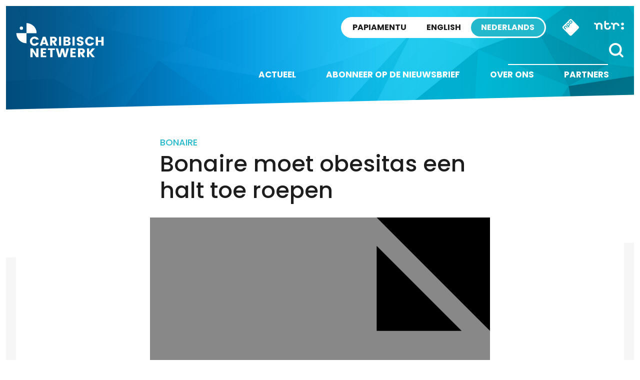

--- FILE ---
content_type: text/html; charset=UTF-8
request_url: https://caribischnetwerk.ntr.nl/2013/09/02/bonaire-moet-obesitas-een-halt-toe-roepen/
body_size: 12225
content:

<!doctype html>

<html class="no-js" dir="ltr" lang="nl-NL" prefix="og: https://ogp.me/ns#" xmlns:og="http://opengraphprotocol.org/schema/" xmlns:fb="http://www.facebook.com/2008/fbml">

<head>
    <meta charset="utf-8">
    <meta http-equiv="X-UA-Compatible" content="IE=edge">
    <meta name="viewport" content="width=device-width, initial-scale=1.0, maximum-scale=1.0, user-scalable=no" />
    <meta class="foundation-mq">

    <!-- If Site Icon isn't set in customizer -->
            <!-- Icons & Favicons -->
        <link rel="icon" href="https://caribischnetwerk.ntr.nl/wp-content/themes/caribischnetwerk-2017/favicon.png">
        <link href="https://caribischnetwerk.ntr.nl/wp-content/themes/caribischnetwerk-2017/assets/images/apple-icon-touch.png" rel="apple-touch-icon" />
        <!--[if IE]>
				<link rel="shortcut icon" href="https://caribischnetwerk.ntr.nl/wp-content/themes/caribischnetwerk-2017/favicon.ico">
			<![endif]-->
        <meta name="msapplication-TileColor" content="#f01d4f">
        <meta name="msapplication-TileImage" content="https://caribischnetwerk.ntr.nl/wp-content/themes/caribischnetwerk-2017/assets/images/win8-tile-icon.png">
        <meta name="theme-color" content="#121212">
    
    <link rel="pingback" href="https://caribischnetwerk.ntr.nl/xmlrpc.php">

    <title>Bonaire moet obesitas een halt toe roepen | Caribisch Netwerk</title>
	<style>img:is([sizes="auto" i], [sizes^="auto," i]) { contain-intrinsic-size: 3000px 1500px }</style>
	
		<!-- All in One SEO 4.9.3 - aioseo.com -->
	<meta name="description" content="KRALENDIJK – Een groot deel van de Bonairiaanse bevolking kampt met ernstig overgewicht. Uit een onderzoek gehouden in het jaar 2000, blijkt dat 50 procent obesitas heeft. Recentere cijfers zijn er niet. Het Openbaar Lichaam Bonaire en de Rijksdienst Caribisch Nederland lanceren een project om op integrale wijze obesitas aan te pakken. September is" />
	<meta name="robots" content="max-image-preview:large" />
	<meta name="keywords" content="gezondheidsmaand,obesitas,overgewicht,sharine loozen-janga" />
	<link rel="canonical" href="https://caribischnetwerk.ntr.nl/2013/09/02/bonaire-moet-obesitas-een-halt-toe-roepen/" />
	<meta name="generator" content="All in One SEO (AIOSEO) 4.9.3" />
		<meta property="og:locale" content="nl_NL" />
		<meta property="og:site_name" content="Caribisch Netwerk | Caribisch Netwerk" />
		<meta property="og:type" content="article" />
		<meta property="og:title" content="Bonaire moet obesitas een halt toe roepen | Caribisch Netwerk" />
		<meta property="og:description" content="KRALENDIJK – Een groot deel van de Bonairiaanse bevolking kampt met ernstig overgewicht. Uit een onderzoek gehouden in het jaar 2000, blijkt dat 50 procent obesitas heeft. Recentere cijfers zijn er niet. Het Openbaar Lichaam Bonaire en de Rijksdienst Caribisch Nederland lanceren een project om op integrale wijze obesitas aan te pakken. September is" />
		<meta property="og:url" content="https://caribischnetwerk.ntr.nl/2013/09/02/bonaire-moet-obesitas-een-halt-toe-roepen/" />
		<meta property="article:published_time" content="2013-09-02T18:15:15+00:00" />
		<meta property="article:modified_time" content="2013-09-04T13:55:12+00:00" />
		<meta name="twitter:card" content="summary" />
		<meta name="twitter:title" content="Bonaire moet obesitas een halt toe roepen | Caribisch Netwerk" />
		<meta name="twitter:description" content="KRALENDIJK – Een groot deel van de Bonairiaanse bevolking kampt met ernstig overgewicht. Uit een onderzoek gehouden in het jaar 2000, blijkt dat 50 procent obesitas heeft. Recentere cijfers zijn er niet. Het Openbaar Lichaam Bonaire en de Rijksdienst Caribisch Nederland lanceren een project om op integrale wijze obesitas aan te pakken. September is" />
		<script type="application/ld+json" class="aioseo-schema">
			{"@context":"https:\/\/schema.org","@graph":[{"@type":"Article","@id":"https:\/\/caribischnetwerk.ntr.nl\/2013\/09\/02\/bonaire-moet-obesitas-een-halt-toe-roepen\/#article","name":"Bonaire moet obesitas een halt toe roepen | Caribisch Netwerk","headline":"Bonaire moet obesitas een halt toe roepen","author":{"@id":"https:\/\/caribischnetwerk.ntr.nl\/author\/#author"},"publisher":{"@id":"https:\/\/caribischnetwerk.ntr.nl\/#organization"},"image":{"@type":"ImageObject","url":"http:\/\/caribischnetwerk.ntr.nl\/files\/2013\/09\/obesitas2-150x150.jpg","@id":"https:\/\/caribischnetwerk.ntr.nl\/2013\/09\/02\/bonaire-moet-obesitas-een-halt-toe-roepen\/#articleImage"},"datePublished":"2013-09-02T14:15:15-04:00","dateModified":"2013-09-04T09:55:12-04:00","inLanguage":"nl-NL","mainEntityOfPage":{"@id":"https:\/\/caribischnetwerk.ntr.nl\/2013\/09\/02\/bonaire-moet-obesitas-een-halt-toe-roepen\/#webpage"},"isPartOf":{"@id":"https:\/\/caribischnetwerk.ntr.nl\/2013\/09\/02\/bonaire-moet-obesitas-een-halt-toe-roepen\/#webpage"},"articleSection":"Audio, Bonaire, Gezondheidszorg, maatschappij, gezondheidsmaand, obesitas, overgewicht, Sharine Loozen-Janga"},{"@type":"BreadcrumbList","@id":"https:\/\/caribischnetwerk.ntr.nl\/2013\/09\/02\/bonaire-moet-obesitas-een-halt-toe-roepen\/#breadcrumblist","itemListElement":[{"@type":"ListItem","@id":"https:\/\/caribischnetwerk.ntr.nl#listItem","position":1,"name":"Home","item":"https:\/\/caribischnetwerk.ntr.nl","nextItem":{"@type":"ListItem","@id":"https:\/\/caribischnetwerk.ntr.nl\/category\/maatschappij\/#listItem","name":"maatschappij"}},{"@type":"ListItem","@id":"https:\/\/caribischnetwerk.ntr.nl\/category\/maatschappij\/#listItem","position":2,"name":"maatschappij","item":"https:\/\/caribischnetwerk.ntr.nl\/category\/maatschappij\/","nextItem":{"@type":"ListItem","@id":"https:\/\/caribischnetwerk.ntr.nl\/2013\/09\/02\/bonaire-moet-obesitas-een-halt-toe-roepen\/#listItem","name":"Bonaire moet obesitas een halt toe roepen"},"previousItem":{"@type":"ListItem","@id":"https:\/\/caribischnetwerk.ntr.nl#listItem","name":"Home"}},{"@type":"ListItem","@id":"https:\/\/caribischnetwerk.ntr.nl\/2013\/09\/02\/bonaire-moet-obesitas-een-halt-toe-roepen\/#listItem","position":3,"name":"Bonaire moet obesitas een halt toe roepen","previousItem":{"@type":"ListItem","@id":"https:\/\/caribischnetwerk.ntr.nl\/category\/maatschappij\/#listItem","name":"maatschappij"}}]},{"@type":"Organization","@id":"https:\/\/caribischnetwerk.ntr.nl\/#organization","name":"Caribisch Netwerk","description":"Caribisch Netwerk","url":"https:\/\/caribischnetwerk.ntr.nl\/"},{"@type":"Person","@id":"https:\/\/caribischnetwerk.ntr.nl\/author\/#author","url":"https:\/\/caribischnetwerk.ntr.nl\/author\/"},{"@type":"WebPage","@id":"https:\/\/caribischnetwerk.ntr.nl\/2013\/09\/02\/bonaire-moet-obesitas-een-halt-toe-roepen\/#webpage","url":"https:\/\/caribischnetwerk.ntr.nl\/2013\/09\/02\/bonaire-moet-obesitas-een-halt-toe-roepen\/","name":"Bonaire moet obesitas een halt toe roepen | Caribisch Netwerk","description":"KRALENDIJK \u2013 Een groot deel van de Bonairiaanse bevolking kampt met ernstig overgewicht. Uit een onderzoek gehouden in het jaar 2000, blijkt dat 50 procent obesitas heeft. Recentere cijfers zijn er niet. Het Openbaar Lichaam Bonaire en de Rijksdienst Caribisch Nederland lanceren een project om op integrale wijze obesitas aan te pakken. September is","inLanguage":"nl-NL","isPartOf":{"@id":"https:\/\/caribischnetwerk.ntr.nl\/#website"},"breadcrumb":{"@id":"https:\/\/caribischnetwerk.ntr.nl\/2013\/09\/02\/bonaire-moet-obesitas-een-halt-toe-roepen\/#breadcrumblist"},"author":{"@id":"https:\/\/caribischnetwerk.ntr.nl\/author\/#author"},"creator":{"@id":"https:\/\/caribischnetwerk.ntr.nl\/author\/#author"},"datePublished":"2013-09-02T14:15:15-04:00","dateModified":"2013-09-04T09:55:12-04:00"},{"@type":"WebSite","@id":"https:\/\/caribischnetwerk.ntr.nl\/#website","url":"https:\/\/caribischnetwerk.ntr.nl\/","name":"Caribisch Netwerk","description":"Caribisch Netwerk","inLanguage":"nl-NL","publisher":{"@id":"https:\/\/caribischnetwerk.ntr.nl\/#organization"}}]}
		</script>
		<!-- All in One SEO -->

<link rel='dns-prefetch' href='//caribischnetwerk.ntr.nl' />
<meta property="og:title" content="Bonaire moet obesitas een halt toe roepen"/><meta property="og:description" content="..."/><meta property="og:type" content="article"/><meta property="og:url" content="https://caribischnetwerk.ntr.nl/2013/09/02/bonaire-moet-obesitas-een-halt-toe-roepen/"/><meta property="og:site_name" content="Caribisch Netwerk"/><meta name="twitter:card" content="summary_large_image"><meta name="twitter:site" content="@CaribischNet"><meta property="twitter:title" content="Bonaire moet obesitas een halt toe roepen"/><meta property="og:image" content="https://caribischnetwerk.ntr.nl/wp-content/themes/caribischnetwerk-2017/assets/images/fb-share.jpg"/><meta property="twitter:image" content="https://caribischnetwerk.ntr.nl/wp-content/themes/caribischnetwerk-2017/assets/images/fb-share.jpg"/>
    
<link rel='stylesheet' id='wp-block-library-css' href='https://caribischnetwerk.ntr.nl/wp-includes/css/dist/block-library/style.min.css?ver=90276fb7e8b6e498a73da4c5afe9d6ae' type='text/css' media='all' />
<style id='classic-theme-styles-inline-css' type='text/css'>
/*! This file is auto-generated */
.wp-block-button__link{color:#fff;background-color:#32373c;border-radius:9999px;box-shadow:none;text-decoration:none;padding:calc(.667em + 2px) calc(1.333em + 2px);font-size:1.125em}.wp-block-file__button{background:#32373c;color:#fff;text-decoration:none}
</style>
<link rel='stylesheet' id='aioseo/css/src/vue/standalone/blocks/table-of-contents/global.scss-css' href='https://caribischnetwerk.ntr.nl/wp-content/plugins/all-in-one-seo-pack/dist/Lite/assets/css/table-of-contents/global.e90f6d47.css?ver=4.9.3' type='text/css' media='all' />
<style id='global-styles-inline-css' type='text/css'>
:root{--wp--preset--aspect-ratio--square: 1;--wp--preset--aspect-ratio--4-3: 4/3;--wp--preset--aspect-ratio--3-4: 3/4;--wp--preset--aspect-ratio--3-2: 3/2;--wp--preset--aspect-ratio--2-3: 2/3;--wp--preset--aspect-ratio--16-9: 16/9;--wp--preset--aspect-ratio--9-16: 9/16;--wp--preset--color--black: #000000;--wp--preset--color--cyan-bluish-gray: #abb8c3;--wp--preset--color--white: #ffffff;--wp--preset--color--pale-pink: #f78da7;--wp--preset--color--vivid-red: #cf2e2e;--wp--preset--color--luminous-vivid-orange: #ff6900;--wp--preset--color--luminous-vivid-amber: #fcb900;--wp--preset--color--light-green-cyan: #7bdcb5;--wp--preset--color--vivid-green-cyan: #00d084;--wp--preset--color--pale-cyan-blue: #8ed1fc;--wp--preset--color--vivid-cyan-blue: #0693e3;--wp--preset--color--vivid-purple: #9b51e0;--wp--preset--gradient--vivid-cyan-blue-to-vivid-purple: linear-gradient(135deg,rgba(6,147,227,1) 0%,rgb(155,81,224) 100%);--wp--preset--gradient--light-green-cyan-to-vivid-green-cyan: linear-gradient(135deg,rgb(122,220,180) 0%,rgb(0,208,130) 100%);--wp--preset--gradient--luminous-vivid-amber-to-luminous-vivid-orange: linear-gradient(135deg,rgba(252,185,0,1) 0%,rgba(255,105,0,1) 100%);--wp--preset--gradient--luminous-vivid-orange-to-vivid-red: linear-gradient(135deg,rgba(255,105,0,1) 0%,rgb(207,46,46) 100%);--wp--preset--gradient--very-light-gray-to-cyan-bluish-gray: linear-gradient(135deg,rgb(238,238,238) 0%,rgb(169,184,195) 100%);--wp--preset--gradient--cool-to-warm-spectrum: linear-gradient(135deg,rgb(74,234,220) 0%,rgb(151,120,209) 20%,rgb(207,42,186) 40%,rgb(238,44,130) 60%,rgb(251,105,98) 80%,rgb(254,248,76) 100%);--wp--preset--gradient--blush-light-purple: linear-gradient(135deg,rgb(255,206,236) 0%,rgb(152,150,240) 100%);--wp--preset--gradient--blush-bordeaux: linear-gradient(135deg,rgb(254,205,165) 0%,rgb(254,45,45) 50%,rgb(107,0,62) 100%);--wp--preset--gradient--luminous-dusk: linear-gradient(135deg,rgb(255,203,112) 0%,rgb(199,81,192) 50%,rgb(65,88,208) 100%);--wp--preset--gradient--pale-ocean: linear-gradient(135deg,rgb(255,245,203) 0%,rgb(182,227,212) 50%,rgb(51,167,181) 100%);--wp--preset--gradient--electric-grass: linear-gradient(135deg,rgb(202,248,128) 0%,rgb(113,206,126) 100%);--wp--preset--gradient--midnight: linear-gradient(135deg,rgb(2,3,129) 0%,rgb(40,116,252) 100%);--wp--preset--font-size--small: 13px;--wp--preset--font-size--medium: 20px;--wp--preset--font-size--large: 36px;--wp--preset--font-size--x-large: 42px;--wp--preset--spacing--20: 0.44rem;--wp--preset--spacing--30: 0.67rem;--wp--preset--spacing--40: 1rem;--wp--preset--spacing--50: 1.5rem;--wp--preset--spacing--60: 2.25rem;--wp--preset--spacing--70: 3.38rem;--wp--preset--spacing--80: 5.06rem;--wp--preset--shadow--natural: 6px 6px 9px rgba(0, 0, 0, 0.2);--wp--preset--shadow--deep: 12px 12px 50px rgba(0, 0, 0, 0.4);--wp--preset--shadow--sharp: 6px 6px 0px rgba(0, 0, 0, 0.2);--wp--preset--shadow--outlined: 6px 6px 0px -3px rgba(255, 255, 255, 1), 6px 6px rgba(0, 0, 0, 1);--wp--preset--shadow--crisp: 6px 6px 0px rgba(0, 0, 0, 1);}:where(.is-layout-flex){gap: 0.5em;}:where(.is-layout-grid){gap: 0.5em;}body .is-layout-flex{display: flex;}.is-layout-flex{flex-wrap: wrap;align-items: center;}.is-layout-flex > :is(*, div){margin: 0;}body .is-layout-grid{display: grid;}.is-layout-grid > :is(*, div){margin: 0;}:where(.wp-block-columns.is-layout-flex){gap: 2em;}:where(.wp-block-columns.is-layout-grid){gap: 2em;}:where(.wp-block-post-template.is-layout-flex){gap: 1.25em;}:where(.wp-block-post-template.is-layout-grid){gap: 1.25em;}.has-black-color{color: var(--wp--preset--color--black) !important;}.has-cyan-bluish-gray-color{color: var(--wp--preset--color--cyan-bluish-gray) !important;}.has-white-color{color: var(--wp--preset--color--white) !important;}.has-pale-pink-color{color: var(--wp--preset--color--pale-pink) !important;}.has-vivid-red-color{color: var(--wp--preset--color--vivid-red) !important;}.has-luminous-vivid-orange-color{color: var(--wp--preset--color--luminous-vivid-orange) !important;}.has-luminous-vivid-amber-color{color: var(--wp--preset--color--luminous-vivid-amber) !important;}.has-light-green-cyan-color{color: var(--wp--preset--color--light-green-cyan) !important;}.has-vivid-green-cyan-color{color: var(--wp--preset--color--vivid-green-cyan) !important;}.has-pale-cyan-blue-color{color: var(--wp--preset--color--pale-cyan-blue) !important;}.has-vivid-cyan-blue-color{color: var(--wp--preset--color--vivid-cyan-blue) !important;}.has-vivid-purple-color{color: var(--wp--preset--color--vivid-purple) !important;}.has-black-background-color{background-color: var(--wp--preset--color--black) !important;}.has-cyan-bluish-gray-background-color{background-color: var(--wp--preset--color--cyan-bluish-gray) !important;}.has-white-background-color{background-color: var(--wp--preset--color--white) !important;}.has-pale-pink-background-color{background-color: var(--wp--preset--color--pale-pink) !important;}.has-vivid-red-background-color{background-color: var(--wp--preset--color--vivid-red) !important;}.has-luminous-vivid-orange-background-color{background-color: var(--wp--preset--color--luminous-vivid-orange) !important;}.has-luminous-vivid-amber-background-color{background-color: var(--wp--preset--color--luminous-vivid-amber) !important;}.has-light-green-cyan-background-color{background-color: var(--wp--preset--color--light-green-cyan) !important;}.has-vivid-green-cyan-background-color{background-color: var(--wp--preset--color--vivid-green-cyan) !important;}.has-pale-cyan-blue-background-color{background-color: var(--wp--preset--color--pale-cyan-blue) !important;}.has-vivid-cyan-blue-background-color{background-color: var(--wp--preset--color--vivid-cyan-blue) !important;}.has-vivid-purple-background-color{background-color: var(--wp--preset--color--vivid-purple) !important;}.has-black-border-color{border-color: var(--wp--preset--color--black) !important;}.has-cyan-bluish-gray-border-color{border-color: var(--wp--preset--color--cyan-bluish-gray) !important;}.has-white-border-color{border-color: var(--wp--preset--color--white) !important;}.has-pale-pink-border-color{border-color: var(--wp--preset--color--pale-pink) !important;}.has-vivid-red-border-color{border-color: var(--wp--preset--color--vivid-red) !important;}.has-luminous-vivid-orange-border-color{border-color: var(--wp--preset--color--luminous-vivid-orange) !important;}.has-luminous-vivid-amber-border-color{border-color: var(--wp--preset--color--luminous-vivid-amber) !important;}.has-light-green-cyan-border-color{border-color: var(--wp--preset--color--light-green-cyan) !important;}.has-vivid-green-cyan-border-color{border-color: var(--wp--preset--color--vivid-green-cyan) !important;}.has-pale-cyan-blue-border-color{border-color: var(--wp--preset--color--pale-cyan-blue) !important;}.has-vivid-cyan-blue-border-color{border-color: var(--wp--preset--color--vivid-cyan-blue) !important;}.has-vivid-purple-border-color{border-color: var(--wp--preset--color--vivid-purple) !important;}.has-vivid-cyan-blue-to-vivid-purple-gradient-background{background: var(--wp--preset--gradient--vivid-cyan-blue-to-vivid-purple) !important;}.has-light-green-cyan-to-vivid-green-cyan-gradient-background{background: var(--wp--preset--gradient--light-green-cyan-to-vivid-green-cyan) !important;}.has-luminous-vivid-amber-to-luminous-vivid-orange-gradient-background{background: var(--wp--preset--gradient--luminous-vivid-amber-to-luminous-vivid-orange) !important;}.has-luminous-vivid-orange-to-vivid-red-gradient-background{background: var(--wp--preset--gradient--luminous-vivid-orange-to-vivid-red) !important;}.has-very-light-gray-to-cyan-bluish-gray-gradient-background{background: var(--wp--preset--gradient--very-light-gray-to-cyan-bluish-gray) !important;}.has-cool-to-warm-spectrum-gradient-background{background: var(--wp--preset--gradient--cool-to-warm-spectrum) !important;}.has-blush-light-purple-gradient-background{background: var(--wp--preset--gradient--blush-light-purple) !important;}.has-blush-bordeaux-gradient-background{background: var(--wp--preset--gradient--blush-bordeaux) !important;}.has-luminous-dusk-gradient-background{background: var(--wp--preset--gradient--luminous-dusk) !important;}.has-pale-ocean-gradient-background{background: var(--wp--preset--gradient--pale-ocean) !important;}.has-electric-grass-gradient-background{background: var(--wp--preset--gradient--electric-grass) !important;}.has-midnight-gradient-background{background: var(--wp--preset--gradient--midnight) !important;}.has-small-font-size{font-size: var(--wp--preset--font-size--small) !important;}.has-medium-font-size{font-size: var(--wp--preset--font-size--medium) !important;}.has-large-font-size{font-size: var(--wp--preset--font-size--large) !important;}.has-x-large-font-size{font-size: var(--wp--preset--font-size--x-large) !important;}
:where(.wp-block-post-template.is-layout-flex){gap: 1.25em;}:where(.wp-block-post-template.is-layout-grid){gap: 1.25em;}
:where(.wp-block-columns.is-layout-flex){gap: 2em;}:where(.wp-block-columns.is-layout-grid){gap: 2em;}
:root :where(.wp-block-pullquote){font-size: 1.5em;line-height: 1.6;}
</style>
<link rel='stylesheet' id='contact-form-7-css' href='https://caribischnetwerk.ntr.nl/wp-content/plugins/contact-form-7/includes/css/styles.css?ver=6.1.4' type='text/css' media='all' />
<link rel='stylesheet' id='site-css-css' href='https://caribischnetwerk.ntr.nl/wp-content/themes/caribischnetwerk-2017/assets/css/style.css?v=2&#038;ver=90276fb7e8b6e498a73da4c5afe9d6ae' type='text/css' media='all' />
<script type="text/javascript" src="https://caribischnetwerk.ntr.nl/wp-includes/js/jquery/jquery.min.js?ver=3.7.1" id="jquery-core-js"></script>
<script type="text/javascript" src="https://caribischnetwerk.ntr.nl/wp-includes/js/jquery/jquery-migrate.min.js?ver=3.4.1" id="jquery-migrate-js"></script>
<link rel="https://api.w.org/" href="https://caribischnetwerk.ntr.nl/wp-json/" /><link rel="alternate" title="JSON" type="application/json" href="https://caribischnetwerk.ntr.nl/wp-json/wp/v2/posts/7675" /><link rel='shortlink' href='https://caribischnetwerk.ntr.nl/?p=7675' />
<link rel="alternate" title="oEmbed (JSON)" type="application/json+oembed" href="https://caribischnetwerk.ntr.nl/wp-json/oembed/1.0/embed?url=https%3A%2F%2Fcaribischnetwerk.ntr.nl%2F2013%2F09%2F02%2Fbonaire-moet-obesitas-een-halt-toe-roepen%2F" />
<link rel="alternate" title="oEmbed (XML)" type="text/xml+oembed" href="https://caribischnetwerk.ntr.nl/wp-json/oembed/1.0/embed?url=https%3A%2F%2Fcaribischnetwerk.ntr.nl%2F2013%2F09%2F02%2Fbonaire-moet-obesitas-een-halt-toe-roepen%2F&#038;format=xml" />

        
    <!-- NPO Tag -->
            <script src="https://npotag.npo-data.nl/prod/npo-tag.min.js"></script>
    
    <script lang="text/javascript">

        
        window.onload = function () {
            const tag = npotag.newTag(
                                // Set properties shared by all events
                {
                    brand: 'NTR.nl',
                    brand_id: 630382,
                    platform: 'site',
                    platform_version: '1.0.0',
                },
                // Create the tag plugins you want to use
                [
                    npotag.newGovoltePlugin(),
                    npotag.newATInternetPlugin(),
                ]
            );

            const tracker = npotag.newPageTracker(tag, {
                page: 'bonaire-moet-obesitas-een-halt-toe-roepen',
                                    chapter_1: 'caribischnetwerk',
                    chapter_2: 'nederlands',
                    chapter_3: 'post',
                                broadcasters: 'ntr',
                program: '',
                content_context_id: '',
            });

            // Send a page view event
            tracker.pageView();

        }
    </script>
    <!-- /NPO Tag -->

        
    <!-- NPO Cookiemodule -->
    <script type="text/javascript">
        (function() {
            var ccmWrapperElement = document.createElement('script');
            var organisation = 'NTR';
            var site = 'ntr.nl';
            var ccmWrapperVersion = 'v1.1';
            var ccmDomain = 'https://ccm.npo.nl';
            ccmWrapperElement.type = 'text/javascript';
            ccmWrapperElement.crossOrigin = 'anonymous';
            ccmWrapperElement.src = ccmDomain + '/sites/' + organisation + '/' + site + '/ccm-wrapper_' + ccmWrapperVersion + '.js';
            ccmWrapperElement.async = true;
            ccmWrapperElement.defer = ccmWrapperElement.async;
            var s = document.getElementsByTagName('script')[0];
            s.parentNode.insertBefore(ccmWrapperElement, s);
            window.addEventListener('CCM_Wrapper_ready', function(e) {
                ccmWrapper.init();
            }, false);
        })();
    </script>
    <!-- /NPO Cookiemodule -->


</head>

<body class="wp-singular post-template-default single single-post postid-7675 single-format-standard wp-theme-caribischnetwerk-2017 nederlands">

    <div class="off-canvas-wrapper">

        <div class="off-canvas-wrapper-inner" data-off-canvas-wrapper>

            <div class="off-canvas position-right hide-for-large" id="off-canvas" data-off-canvas data-position="right">
	<div class="row row-100 off-canvas__search">
		<div class="large-12 columns">
			<form role="search" method="get" class="search-form" action="https://caribischnetwerk.ntr.nl/">
				<input type="search" id="search-field" class="search-field" value="" name="s" title="Search for:" />
				<input type="submit" class="search-submit search" title="" value="" />
			</form>			
		</div>
	</div>
	<div class="row off-menu">
		<div class="large-12 columns">
			<div class="row row-100 off-canvas__menu">	
				<ul id="menu-side-nav" class="vertical menu" data-accordion-menu><li id="menu-item-36791" class="menu-item menu-item-type-custom menu-item-object-custom menu-item-home menu-item-36791"><a href="http://caribischnetwerk.ntr.nl">Nieuws</a></li>
<li id="menu-item-61762" class="menu-item menu-item-type-taxonomy menu-item-object-category menu-item-61762"><a href="https://caribischnetwerk.ntr.nl/category/opinie/">Opinie</a></li>
<li id="menu-item-36794" class="menu-item menu-item-type-custom menu-item-object-custom menu-item-home menu-item-has-children menu-item-36794"><a href="http://caribischnetwerk.ntr.nl">Eilanden</a>
<ul class="vertical menu">
	<li id="menu-item-36798" class="menu-item menu-item-type-taxonomy menu-item-object-category menu-item-36798"><a href="https://caribischnetwerk.ntr.nl/category/aruba/">Aruba</a></li>
	<li id="menu-item-36797" class="menu-item menu-item-type-taxonomy menu-item-object-category current-post-ancestor current-menu-parent current-post-parent menu-item-36797"><a href="https://caribischnetwerk.ntr.nl/category/bonaire/">Bonaire</a></li>
	<li id="menu-item-36795" class="menu-item menu-item-type-taxonomy menu-item-object-category menu-item-36795"><a href="https://caribischnetwerk.ntr.nl/category/curacao/">Curaçao</a></li>
	<li id="menu-item-36801" class="menu-item menu-item-type-taxonomy menu-item-object-category menu-item-36801"><a href="https://caribischnetwerk.ntr.nl/category/saba/">Saba</a></li>
	<li id="menu-item-36800" class="menu-item menu-item-type-taxonomy menu-item-object-category menu-item-36800"><a href="https://caribischnetwerk.ntr.nl/category/st-eustatius/">St Eustatius</a></li>
	<li id="menu-item-36799" class="menu-item menu-item-type-taxonomy menu-item-object-category menu-item-36799"><a href="https://caribischnetwerk.ntr.nl/category/st-maarten/">St Maarten</a></li>
	<li id="menu-item-36796" class="menu-item menu-item-type-taxonomy menu-item-object-category menu-item-36796"><a href="https://caribischnetwerk.ntr.nl/category/nederland/">Nederland</a></li>
</ul>
</li>
<li id="menu-item-36792" class="menu-item menu-item-type-post_type menu-item-object-page menu-item-36792"><a href="https://caribischnetwerk.ntr.nl/wie-zijn-we/">Over ons</a></li>
<li id="menu-item-36793" class="menu-item menu-item-type-post_type menu-item-object-page menu-item-36793"><a href="https://caribischnetwerk.ntr.nl/partners/">Partners</a></li>
</ul>		
			</div>
		</div>
	</div>
	<div class="row off-canvas__social">
		<div class="large-12 columns text-right">
			<a target="_blank" title="X" href="https://x.com/CaribischNet" class="social-icon social-icon--x"></a>
			<a target="_blank" title="Facebook" href="https://www.facebook.com/CaribischNetwerk" class="social-icon social-icon--facebook"></a>
			<a target="_blank" title="Instagram" href="https://www.instagram.com/caribischnetwerkntr/" class="social-icon social-icon--instagram"></a>
			<a target="_blank" title="YouTube" href="https://www.youtube.com/channel/UChmbtLmjqYjXuJ0t0bBUnuw/featured" class="social-icon social-icon--youtube"></a>
			<a target="_blank" title="RSS" href="https://caribischnetwerk.ntr.nl/rss" class="social-icon social-icon--rss"></a>			
		</div>
	</div>	
	<div class="row off-canvas__logos">
		<div class="large-12 columns text-right">
			<a href="http://ntr.nl/"><img src="https://caribischnetwerk.ntr.nl/wp-content/themes/caribischnetwerk-2017/assets/images/logo-ntr-white.svg" alt="" height="70" /></a>
			<a href="http://www.npo.nl"><img src="https://caribischnetwerk.ntr.nl/wp-content/themes/caribischnetwerk-2017/assets/images/logo-npo-white.svg" alt="" height="70" /></a>
		</div>
	</div>
</div>
            <div class="off-canvas-content" data-off-canvas-content>
                <header class="header row row--100" role="banner">
                    <div class="header__inner">
                        <div class="large-3 medium-3 columns show-for-medium">
                            <div class="header__logo">
                                <a href="https://caribischnetwerk.ntr.nl">
                                    <!-- Alt text needs multi language -->
                                    <img src="https://caribischnetwerk.ntr.nl/wp-content/themes/caribischnetwerk-2017/assets/images/logo-white-nederlands.svg" alt="Caribisch Netwerk" />
                                </a>
                            </div>
                        </div>
                        <div class="large-9 medium-9 small-12 columns">
                            <!-- Skip link needs multi language -->
                            <a href="#main-content" class="skip-content">Direct naar artikel</a>
                            <div class="sitenav">
                                <a href="http://ntr.nl/" class="sitenav__ntr show-for-medium">
                                    <img src="https://caribischnetwerk.ntr.nl/wp-content/themes/caribischnetwerk-2017/assets/images/logo-ntr.svg" alt="NTR" width="60" />
                                </a>
                                <div id="npo-knop" class="show-for-large" />
                                <a href="http://www.npostart.nl/?ns_campaign=meernpo&ns_mchannel=omroep&ns_source=ntr&ns_linkname=button" rel="external">
                                    <img src="https://caribischnetwerk.ntr.nl/wp-content/themes/caribischnetwerk-2017//assets/images/npo-knop.svg" width="36" alt="NPO" />
                                </a>
                            </div>
                            
                            <div class="right-off-canvas-menu header__sitenav" data-offcanvas>
                                <div class="language-switch">
                                    <input type="radio" name="language-small" value="PA" id="language_pa-small" class="language-switch__input" >
                                    <label onclick="javascript:window.location.href='http://retkaribense.ntr.nl'" for="language_pa-small" class="language-switch__label language-switch__label--papiamentu">Papiamentu</label>
                                    
                                    <input type="radio" name="language-small" value="EN" id="language_en-small" class="language-switch__input" >
                                    <label onclick="javascript:window.location.href='http://caribbeannetwork.ntr.nl'" for="language_en-small" class="language-switch__label language-switch__label--english">English</label>

                                    <input type="radio" name="language-small" value="NL" id="language_nl-small" class="language-switch__input" checked>
                                    <label onclick="javascript:window.location.href='http://caribischnetwerk.ntr.nl'" for="language_nl-small" class="language-switch__label language-switch__label--nederlands">Nederlands</label>
                                </div>
                            </div>
                        </div>
                        <div class="menunav">
                            <div class="header__nav">
                                <div class="top-bar" id="top-bar-menu">
	<div class="top-bar-right show-for-large">
		<div class="top-bar-right__search">
			<form role="search" method="get" class="search-form" action="https://caribischnetwerk.ntr.nl/">
				<input type="search" class="search-field" value="" name="s" placeholder="" title="Search for:" />
				<input type="submit" class="search-submit button" title="" value="" />
			</form>
		</div>		
		<div class="top-bar-right__menu">
			<ul id="menu-header-nav" class="vertical medium-horizontal menu" data-responsive-menu="accordion medium-dropdown"><li id="menu-item-36785" class="menu-item menu-item-type-custom menu-item-object-custom menu-item-home menu-item-36785"><a href="https://caribischnetwerk.ntr.nl">Actueel</a></li>
<li id="menu-item-77465" class="menu-item menu-item-type-post_type menu-item-object-page menu-item-77465"><a href="https://caribischnetwerk.ntr.nl/nieuwsbrief/">Abonneer op de nieuwsbrief</a></li>
<li id="menu-item-36786" class="menu-item menu-item-type-post_type menu-item-object-page menu-item-36786"><a href="https://caribischnetwerk.ntr.nl/wie-zijn-we/">Over ons</a></li>
<li id="menu-item-36787" class="menu-item menu-item-type-post_type menu-item-object-page menu-item-36787"><a href="https://caribischnetwerk.ntr.nl/partners/">Partners</a></li>
</ul>		</div>
	</div>
	<div class="hide-for-large top-bar-small">
		<div class="small-6 columns text-left hide-for-medium-only">
			<a href="https://caribischnetwerk.ntr.nl"><img src="https://caribischnetwerk.ntr.nl/wp-content/themes/caribischnetwerk-2017/assets/images/logo-white-nederlands.svg" alt="" width="130" />&nbsp;</a>
		</div>
		<div class="small-6 columns text-right top-bar-small__icons">
			<a data-toggle="off-canvas" class="icon icon--menu float-right"></a>
			<a data-toggle="off-canvas" class="icon icon--search float-right"></a>
		</div>	
	</div>
</div>                            </div>
                        </div>
                    </div>
            </div>

            <div class="diagonal diagonal--bottomleft diagonal--bottomleft-white diagonal--bottom"></div>
            </header>			

<article id="post-7675" class="single-article post-7675 post type-post status-publish format-standard hentry category-audio category-bonaire category-gezondheidszorg-2 category-maatschappij tag-gezondheidsmaand tag-obesitas tag-overgewicht tag-sharine-loozen-janga" role="article" itemscope itemtype="http://schema.org/BlogPosting">

	<header class="article-header">
		<ul class="categories-list" aria-label="Locaties">
			<li key="BONAIRE"><a href="https://caribischnetwerk.ntr.nl/category/bonaire/" rel="category tag">BONAIRE</a></li>	
		</ul>
		<h1 id="main-content">Bonaire moet obesitas een halt toe roepen</h1>
	</header>

	<div id="content">
		<div class="diagonal diagonal--content diagonal--topright diagonal--topright-white"></div>	
		<div id="inner-content" class="row">

			<main id="main" class="large-12 columns" role="main">		
	    
	    		<div class="article-inner">
			<section class="article-image">
			<img src="https://caribischnetwerk.ntr.nl/wp-includes/images/media/default.svg" alt="Bonaire moet obesitas een halt toe roepen" />
				</section>
	
	<section class="entry-content" itemprop="articleBody">
		<p class="byline">
	2 september 2013 
	</p>			<div id="attachment_7798" style="width: 160px" class="wp-caption alignright "><a href="http://caribischnetwerk.ntr.nl/files/2013/09/obesitas2.jpg"><img decoding="async" itemprop="contentURL" src="http://caribischnetwerk.ntr.nl/files/2013/09/obesitas2-150x150.jpg" alt="Tijdens de gezondheidsmaand op Bonaire is er speciale aandacht voor obesitas" width="150" height="150" class="size-thumbnail wp-image-7798" /></a><p class="wp-caption-text">Tijdens de gezondheidsmaand op Bonaire is er speciale aandacht voor obesitas</p></div>
<p><strong>KRALENDIJK – Een groot deel van de Bonairiaanse bevolking kampt met ernstig overgewicht. Uit een onderzoek gehouden in het jaar 2000, blijkt dat 50 procent obesitas heeft.</strong></p>
<p>&nbsp;<br />
Recentere cijfers zijn er niet. Het Openbaar Lichaam Bonaire en de Rijksdienst Caribisch Nederland lanceren een project om op integrale wijze obesitas aan te pakken. September is uitgeroepen tot de gezondheidsmaand, met bijzondere aandacht voor het thema obesitas.</p>
<p>&nbsp;<br />
<a href="http://download.omroep.nl/ntr/diversiteit/caribischnetwerk/audio/Obesitas.mp3">Een reportage van Belkis Osepa</a></p>
<p><span id="more-7675"></span></p>
<p>&nbsp;<br />
Een recent onderzoek op Curaçao wijst uit dat twee op de drie volwassenen te zwaar is. Ook op Bonaire is de situatie ernstig, stelt Sharine Loozen-Janga, beleidsadviseur van de Afdeling Publieke Gezondheidszorg. “De studie in 2000 was gehouden onder de leeftijdsgroep van achttien jaar en ouder. Uit een onderzoek van de Universiteit van Amsterdam in 2009 onder de leeftijdsgroep vier tot zestien jaar, blijkt dat ongeveer 29 procent aan overgewicht lijdt waarvan bijna 13 procent obesitas heeft.”</p>
<p>&nbsp;<br />
<strong>Priklimonade</strong><br />
Tijdens een rit in Kralendijk is het ook duidelijk te zien. Mannen, vrouwen en jongeren die te zwaar zijn. Een jonge vrouw van twintig jaar zit met haar dochtertje op een laag muurtje achter Top Supermarkt. Ze heeft overgewicht. “Ik weeg boven de honderd kilo.” Haar situatie is ernstig, maar toch is ze zich daar niet helemaal bewust van. “Ik eet wel gezond. Het komt omdat ik veel limonade met prik drink, dat is niet goed. Maar ik sport door te lopen en te tennissen.”</p>
<p>&nbsp;<br />
Een dertigjarige vrouw heeft zich al een tijd niet gewogen, maar bij de laatste keer woog ze 122 kilo. Ze probeert gezond te eten, alleen lukt dat niet altijd. “Ik eet voor zover het mogelijk is gezond. Op Bonaire is de mogelijkheid om gezond te eten erg beperkt.” Vers fruit en groente koopt ze amper. “Aan het begin van de maand eet ik fruit, als het salaris binnen is. De rest van de maand is het zonder fruit.”</p>
<p>&nbsp;<br />
<strong>Wijkactiviteiten</strong><br />
Ondanks de moeilijke financieel-economische situatie op het eiland, is het van belang dat Bonairianen gezond eten en leven. Tijdens de gezondheidsmaand vinden er verschillende activiteiten plaats in de wijken om het volk bewuster te maken van het belang van gezond leven. Er wordt onder andere aandacht besteed aan de leefstijl, verkeerde voedingsgewoonten, gezonde etenswaren en het koken.</p>
<p>&nbsp;<br />
Loozen &#8211; Janga: “Een heleboel mensen zijn zich niet bewust van hoe ze eten. Ze maken verkeerde keuzes van voeding. Ze nemen een grotere portie en hebben geen gestructureerd eetpatroon. Gecombineerd met een tekort aan beweging, loop je al snel in het traject van overgewicht.” De Afdeling Publieke Gezondheidszorg wil dat de gezondheidsmaand de start is van een preventieve aanpak om het volk bewuster te maken van hun gedragspatroon ten aanzien van het eten te veranderen.</p>
<p>&nbsp;<br />
<em>Door Belkis Osepa</em></p>
		<section class="share">
	<hr/>
	<h6>
		Delen: 
	</h6>

	<a target="_blank" title="Facebook share: https://caribischnetwerk.ntr.nl/2013/09/02/bonaire-moet-obesitas-een-halt-toe-roepen/" class="share-facebook" href="http://www.facebook.com/sharer.php?u=https%3A%2F%2Fcaribischnetwerk.ntr.nl%2F2013%2F09%2F02%2Fbonaire-moet-obesitas-een-halt-toe-roepen%2F&picture=https%3A%2F%2Fcaribischnetwerk.ntr.nl%2Fwp-includes%2Fimages%2Fmedia%2Fdefault.svg">
		<svg width="36" height="36" version="1.1" id="Laag_1" xmlns="http://www.w3.org/2000/svg" xmlns:xlink="http://www.w3.org/1999/xlink" x="0px" y="0px" viewBox="0 0 64 64" style="enable-background:new 0 0 64 64;" xml:space="preserve">
		<path class="st0" d="M32,0C14.3,0,0,14.3,0,32s14.3,32,32,32s32-14.3,32-32S49.7,0,32,0z M40.4,32c-1.9,0-5.2,0-5.2,0v20.7
			c0,0-6.1,0-9,0c0-6.4,0-13.8,0-20.6c-1.4,0-2.4,0-3.8,0c0-2.4,0-4.1,0-6.5c1.4,0,2.4,0,3.8,0c0.2-4.8,0.3-9.5,2.6-11.9
			c2.7-2.7,5.2-2.4,12.9-2.4c0,2.4,0,6.7,0,6.7s-4.9-0.5-6.1,1.4c-0.7,1-0.3,4-0.3,6.2c2.1,0,4.4,0,6.5,0C41.2,28.1,40.8,29.8,40.4,32
			z"/>
		</svg>
	</a>
	<a target="_blank" title="X share: https://caribischnetwerk.ntr.nl/2013/09/02/bonaire-moet-obesitas-een-halt-toe-roepen/" href="https://X.com/share?text=Bonaire+moet+obesitas+een+halt+toe+roepen&amp;url=https://caribischnetwerk.ntr.nl/2013/09/02/bonaire-moet-obesitas-een-halt-toe-roepen/">
		<svg width="36" height="36" version="1.1" id="Laag_1" xmlns="http://www.w3.org/2000/svg" xmlns:xlink="http://www.w3.org/1999/xlink" x="0px" y="0px" viewBox="0 0 64 64" style="enable-background:new 0 0 64 64;" xml:space="preserve">
		<path id="XMLID_2_" class="st0" d="M0 32C0 14.3 14.3 0 32 0C49.7 0 64 14.3 64 32C64 49.7 49.7 64 32 64C14.3 64 0 49.7 0 32ZM46.3998 17.3045L41.4932 17.2549L33.3144 26.4153L26.4173 17.1024L16.2926 17L28.2301 32.9413L16.6319 45.93L21.5415 45.9796L30.4929 35.9577L38.1243 46.1474L47.9984 46.2472L35.5564 29.4478L46.3998 17.3045ZM42.2271 43.2517L39.5083 43.2242L21.9943 19.8406L24.9119 19.8701L42.2271 43.2517Z"/>
		</svg>
	</a>
	<a title="Mail: https://caribischnetwerk.ntr.nl/2013/09/02/bonaire-moet-obesitas-een-halt-toe-roepen/" href="mailto:?subject=Bonaire moet obesitas een halt toe roepen&amp;body=https://caribischnetwerk.ntr.nl/2013/09/02/bonaire-moet-obesitas-een-halt-toe-roepen/">
		<svg width="36" height="36" version="1.1" id="Laag_1" xmlns="http://www.w3.org/2000/svg" xmlns:xlink="http://www.w3.org/1999/xlink" x="0px" y="0px" viewBox="0 0 64 64" style="enable-background:new 0 0 64 64;" xml:space="preserve">
			<path class="st0" d="M32,0C14.3,0,0,14.3,0,32s14.3,32,32,32s32-14.3,32-32S49.7,0,32,0z M16.4,19.6h31.2c0.2,0,0.4,0,0.5,0L32,29.7
				L15.9,19.7C16,19.6,16.2,19.6,16.4,19.6z M51,41c0,1.9-1.5,3.4-3.4,3.4H16.4c-1.9,0-3.4-1.5-3.4-3.4V23c0-0.2,0-0.4,0.1-0.6L31,33.6
				c0,0,0,0,0.1,0c0,0,0,0,0.1,0c0.1,0.1,0.3,0.1,0.4,0.2c0,0,0,0,0,0c0.1,0,0.3,0.1,0.4,0.1c0,0,0,0,0,0s0,0,0,0c0.1,0,0.3,0,0.4-0.1
				c0,0,0,0,0,0c0.1,0,0.3-0.1,0.4-0.2c0,0,0,0,0.1,0c0,0,0,0,0.1,0L51,22.4c0,0.2,0.1,0.4,0.1,0.6V41z"/>
		</svg>
	</a>	
</section>		<!-- <p class="tags"></p> -->
	</section>

	<footer class="article-footer">

	</footer>

	</div>


			</main> <!-- end #main -->

					</div> <!-- end #inner-content -->
	</div> <!-- end #content -->

</article>

<div id="related-latest">
</div>

<div class="row row--100 sitenav-content">
	<div class="diagonal diagonal--topright diagonal--topright-lgray diagonal--top"></div>
	<div class="sitenav-content__inner">
		<div class="large-6 medium-6 columns text-left">
			<div class="sitenav-item">
				
						<div class="sitenav-item__figure">
														<div style="background: url('https://caribbeannetwork.ntr.nl/files/2025/12/Foto-Melrose-Bloem-uit-eigen-archief-1-e1766257855283-150x150.jpeg'); background-size:cover; background-position: center center; background-repeat: no-repeat; image-orientation: from-image;"></div>
						</div>
						<div class="sitenav-item__content">
							<a href="https://caribbeannetwork.ntr.nl/2025/12/20/many-women-stay-silent-out-of-shame-melrose-bloem-opens-listening-line-in-curacao/" title="‘Many women stay silent out of shame’ – Melrose Bloem opens listening line in Curaçao">
								<h3 id="nav-title1" class="text-right arrow arrow--left">English site</h3>
								<h4 class="text-right">‘Many women stay silent out of shame’ – Melrose Bloem opens listening line in Curaçao</h4>
							</a>
											</div>
			</div>
		</div>
		<div class="large-6 medium-6 columns text-right">
			<div class="sitenav-item">
				
						<div class="sitenav-item__figure sitenav-item--left">
														<div style="background: url('https://retkaribense.ntr.nl/files/2026/01/Foto-Melrose-Bloem-uit-eigen-archief-e1765378544891-150x150.jpg'); background-size:cover; background-position: center center; background-repeat: no-repeat; image-orientation: from-image;"></div>
						</div>

						<div class="sitenav-item__content sitenav-item--left">
							<a href="https://retkaribense.ntr.nl/2026/01/11/hopi-hende-muhe-ta-keda-ketu-dor-di-bergwensa-melrose-bloem-ta-habri-lina-pa-skucha-na-korsou/" title="‘Hopi hende muhé ta keda ketu dor di bèrgwensa’ – Melrose Bloem ta habri liña pa skucha na Kòrsou">
								<h3 id="nav-title2" class="text-left arrow arrow--right">Papiamentu site</h3>
								<h4 class="text-left">‘Hopi hende muhé ta keda ketu dor di bèrgwensa’ – Melrose Bloem ta habri liña pa skucha na Kòrsou</h4>
							</a>
											</div>
			</div>
		</div>
	</div>
</div>

					<footer class="footer" role="contentinfo">
						<div class="diagonal diagonal--topright diagonal--topright-white diagonal--top"></div>
						<div class="row footer__inner">
				
							<div class="large-6 medium-12 columns">
								<div class="footer__inner__about">
																		<h3>Over ons</h3>
									<p>
										<strong>Caribisch Netwerk</strong> brengt nieuws, actualiteiten en achtergronden over Aruba, Bonaire, Curaçao, Saba, Sint Eustatius en Sint Maarten en de Caribische gemeenschap in Nederland. Met een netwerk van lokale journalisten volgen we de ontwikkelingen op de zes eilanden van het Nederlandse Koninkrijk. Het netwerk volgt ook de Antilliaanse en Arubaanse gemeenschap in Nederland en de politieke besluitvorming in Den Haag die gevolgen heeft voor de zes eilanden en/of voor de Caribische gemeenschap in Nederland. Caribisch Netwerk is onafhankelijk.										<a href="http://caribischnetwerk.ntr.nl/?page_id=17" title="lees verder">...</a>									
									</p>
								</div>
	    					</div>
	    					<div class="large-3 medium-6 columns">
	    						<div class="footer__inner__menu">
	    							<h3>Menu</h3>
	    							<ul id="menu-footer-nav" class="menu"><li id="menu-item-36788" class="menu-item menu-item-type-custom menu-item-object-custom menu-item-home menu-item-36788"><a href="http://caribischnetwerk.ntr.nl">Nieuws</a></li>
<li id="menu-item-36789" class="menu-item menu-item-type-post_type menu-item-object-page menu-item-36789"><a href="https://caribischnetwerk.ntr.nl/wie-zijn-we/">Over ons</a></li>
<li id="menu-item-36790" class="menu-item menu-item-type-post_type menu-item-object-page menu-item-36790"><a href="https://caribischnetwerk.ntr.nl/partners/">Partners</a></li>
</ul>	    						</div>
	    					</div>
	    					<div class="large-3 medium-6 columns">
																			<div class="footer__inner__newsletter">
											<h3 id="newsletter-title">Nieuwsbrief</h3>
											<p id="newsletter-desc">Blijf op de hoogte door middel van onze nieuwsbrief. Meld je aan.</p>
											<a href="https://ntr.dmd.omroep.nl/x/plugin/?pName=subscribe&MIDRID=S7Y1NP6fa2thYvG.yNbU3Ph.jq2hoYERAAA38&Z=1004597309" target="_blank">
												<div class="nl-signup">Aanmelden</div>
											</a>
										</div>
										    					</div>
		    			
						</div> <!-- end #inner-footer -->
						<div class="row footer__social-logos">
							<div class="large-12 columns footer-icons text-center">
								<a target="_blank" title="X" href="https://x.com/CaribischNet" class="social-icon social-icon--x"></a>
								<a target="_blank" title="Facebook" href="https://www.facebook.com/CaribischNetwerk" class="social-icon social-icon--facebook"></a>
								<a target="_blank" title="Instagram" href="https://www.instagram.com/caribischnetwerkntr/" class="social-icon social-icon--instagram"></a>
								<a target="_blank" title="YouTtube" href="https://www.youtube.com/channel/UChmbtLmjqYjXuJ0t0bBUnuw/featured" class="social-icon social-icon--youtube"></a>
								<a target="_blank" title="RSS" href="https://caribischnetwerk.ntr.nl/rss" class="social-icon social-icon--rss"></a>
							</div>
						</div>			    

						<div class="row row--100 footer-copy">
							<div class="large-12 medium-12 columns text-center">
								<p class="source-org copyright">&copy; 2026 <span id="footer-text">Caribisch Netwerk - NTR</span></p>
								<a href="http://www.npo.nl" title="npo"><img src="https://caribischnetwerk.ntr.nl/wp-content/themes/caribischnetwerk-2017/assets/images/logo-npo.svg" alt="" width="80" /></a>
								<a href="http://ntr.nl/" title="ntr"><img src="https://caribischnetwerk.ntr.nl/wp-content/themes/caribischnetwerk-2017/assets/images/logo-ntr-lightgray.svg" alt="" width="80" /></a>
							</div>
						</div>
					</footer> <!-- end .footer -->

				</div>  <!-- end .main-content -->
			</div> <!-- end .off-canvas-wrapper-inner -->
		</div> <!-- end .off-canvas-wrapper -->
		<script type="speculationrules">
{"prefetch":[{"source":"document","where":{"and":[{"href_matches":"\/*"},{"not":{"href_matches":["\/wp-*.php","\/wp-admin\/*","\/files\/*","\/wp-content\/*","\/wp-content\/plugins\/*","\/wp-content\/themes\/caribischnetwerk-2017\/*","\/*\\?(.+)"]}},{"not":{"selector_matches":"a[rel~=\"nofollow\"]"}},{"not":{"selector_matches":".no-prefetch, .no-prefetch a"}}]},"eagerness":"conservative"}]}
</script>
<script type="text/javascript" src="https://caribischnetwerk.ntr.nl/wp-includes/js/dist/hooks.min.js?ver=4d63a3d491d11ffd8ac6" id="wp-hooks-js"></script>
<script type="text/javascript" src="https://caribischnetwerk.ntr.nl/wp-includes/js/dist/i18n.min.js?ver=5e580eb46a90c2b997e6" id="wp-i18n-js"></script>
<script type="text/javascript" id="wp-i18n-js-after">
/* <![CDATA[ */
wp.i18n.setLocaleData( { 'text direction\u0004ltr': [ 'ltr' ] } );
wp.i18n.setLocaleData( { 'text direction\u0004ltr': [ 'ltr' ] } );
/* ]]> */
</script>
<script type="text/javascript" src="https://caribischnetwerk.ntr.nl/wp-content/plugins/contact-form-7/includes/swv/js/index.js?ver=6.1.4" id="swv-js"></script>
<script type="text/javascript" id="contact-form-7-js-translations">
/* <![CDATA[ */
( function( domain, translations ) {
	var localeData = translations.locale_data[ domain ] || translations.locale_data.messages;
	localeData[""].domain = domain;
	wp.i18n.setLocaleData( localeData, domain );
} )( "contact-form-7", {"translation-revision-date":"2025-11-30 09:13:36+0000","generator":"GlotPress\/4.0.3","domain":"messages","locale_data":{"messages":{"":{"domain":"messages","plural-forms":"nplurals=2; plural=n != 1;","lang":"nl"},"This contact form is placed in the wrong place.":["Dit contactformulier staat op de verkeerde plek."],"Error:":["Fout:"]}},"comment":{"reference":"includes\/js\/index.js"}} );
/* ]]> */
</script>
<script type="text/javascript" id="contact-form-7-js-before">
/* <![CDATA[ */
var wpcf7 = {
    "api": {
        "root": "https:\/\/caribischnetwerk.ntr.nl\/wp-json\/",
        "namespace": "contact-form-7\/v1"
    },
    "cached": 1
};
/* ]]> */
</script>
<script type="text/javascript" src="https://caribischnetwerk.ntr.nl/wp-content/plugins/contact-form-7/includes/js/index.js?ver=6.1.4" id="contact-form-7-js"></script>
<script type="text/javascript" src="https://caribischnetwerk.ntr.nl/wp-content/themes/caribischnetwerk-2017/assets/js/foundation.js?ver=6.2.3" id="foundation-js-js"></script>
<script type="text/javascript" src="https://caribischnetwerk.ntr.nl/wp-content/themes/caribischnetwerk-2017/assets/js/scripts.js?ver=90276fb7e8b6e498a73da4c5afe9d6ae" id="site-js-js"></script>
	</body>
</html> <!-- end page --><!--
Performance optimized by Redis Object Cache. Learn more: https://wprediscache.com

Opgehaald 1927 objecten (489 KB) van Redis gebruikt PhpRedis (v6.2.0).
-->


--- FILE ---
content_type: image/svg+xml
request_url: https://caribischnetwerk.ntr.nl/wp-content/themes/caribischnetwerk-2017/assets/images/icon-facebook.svg
body_size: 528
content:
<?xml version="1.0" encoding="utf-8"?>
<!-- Generator: Adobe Illustrator 21.0.0, SVG Export Plug-In . SVG Version: 6.00 Build 0)  -->
<svg version="1.1" id="Laag_1" xmlns="http://www.w3.org/2000/svg" xmlns:xlink="http://www.w3.org/1999/xlink" x="0px" y="0px"
	 viewBox="-388 266.3 64 64" style="enable-background:new -388 266.3 64 64;" xml:space="preserve">
<style type="text/css">
	.st0{fill:#FFFFFF;}
</style>
<path class="st0" d="M-356,266.3c-17.7,0-32,14.3-32,32s14.3,32,32,32s32-14.3,32-32S-338.3,266.3-356,266.3z M-347.6,298.3
	c-1.9,0-5.2,0-5.2,0V319c0,0-6.1,0-9,0c0-6.4,0-13.8,0-20.6c-1.4,0-2.4,0-3.8,0c0-2.4,0-4.1,0-6.5c1.4,0,2.4,0,3.8,0
	c0.2-4.8,0.3-9.5,2.6-11.9c2.7-2.7,5.2-2.4,12.9-2.4c0,2.4,0,6.7,0,6.7s-4.9-0.5-6.1,1.4c-0.7,1-0.3,4-0.3,6.2c2.1,0,4.4,0,6.5,0
	C-346.8,294.4-347.2,296.1-347.6,298.3z"/>
</svg>
